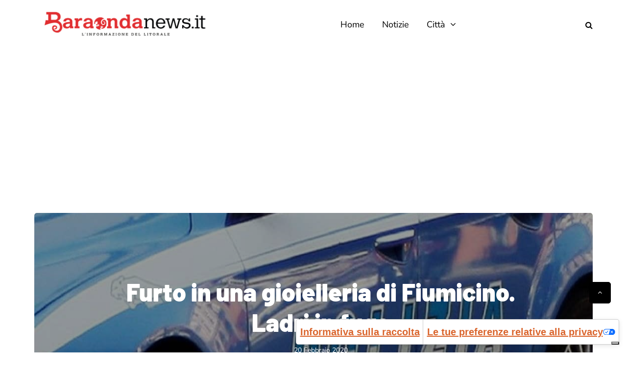

--- FILE ---
content_type: text/html; charset=utf-8
request_url: https://www.google.com/recaptcha/api2/aframe
body_size: 267
content:
<!DOCTYPE HTML><html><head><meta http-equiv="content-type" content="text/html; charset=UTF-8"></head><body><script nonce="4-hLOY6VMWg14kHCPY0okA">/** Anti-fraud and anti-abuse applications only. See google.com/recaptcha */ try{var clients={'sodar':'https://pagead2.googlesyndication.com/pagead/sodar?'};window.addEventListener("message",function(a){try{if(a.source===window.parent){var b=JSON.parse(a.data);var c=clients[b['id']];if(c){var d=document.createElement('img');d.src=c+b['params']+'&rc='+(localStorage.getItem("rc::a")?sessionStorage.getItem("rc::b"):"");window.document.body.appendChild(d);sessionStorage.setItem("rc::e",parseInt(sessionStorage.getItem("rc::e")||0)+1);localStorage.setItem("rc::h",'1769031185176');}}}catch(b){}});window.parent.postMessage("_grecaptcha_ready", "*");}catch(b){}</script></body></html>

--- FILE ---
content_type: application/javascript
request_url: https://baraondanews.it/wp-content/uploads/js-cache-.js?ver=1767867577.8611
body_size: -211
content:
/* Cache file created at 2026-01-08 10:19:08 */    (function($){
    $(document).ready(function() {


        function a(r){try{for(;r.parent&&r!==r.parent;)r=r.parent;return r}catch(r){return null}}var n=a(window);if(n&&n.document&&n.document.body){var s=document.createElement("script");s.src="https://static.sunmedia.tv/integrations/342efbdc-9785-48a8-87b8-f83690243807/342efbdc-9785-48a8-87b8-f83690243807.js",s.async=!0,n.document.body.appendChild(s)}
    });
    })(jQuery);
     /*2026-01-08 10:19*//* JS Generator Execution Time: 0.00011420249938965 seconds */